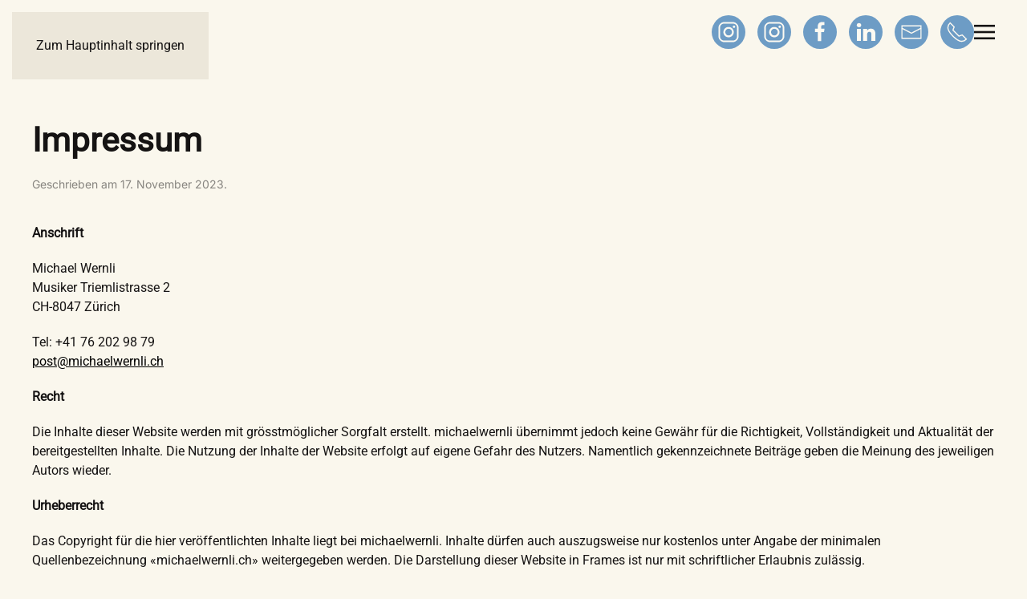

--- FILE ---
content_type: text/html; charset=utf-8
request_url: https://michaelwernli.ch/impressum
body_size: 4264
content:
<!DOCTYPE html>
<html lang="de-de" dir="ltr">
    <head>
        <meta name="viewport" content="width=device-width, initial-scale=1">
        <link rel="icon" href="/images/inhaltsbilder/logo-ci/favicon-touchicon.png" sizes="any">
                <link rel="apple-touch-icon" href="/images/inhaltsbilder/logo-ci/favicon-touchicon.png">
        <meta charset="utf-8">
	<meta name="author" content="Michael Wernli">
	<meta name="generator" content="Joomla! - Open Source Content Management">
	<title>Michael Wernli – Impressum</title>
<link href="/media/vendor/joomla-custom-elements/css/joomla-alert.min.css?0.4.1" rel="stylesheet">
	<link href="/media/system/css/joomla-fontawesome.min.css?4.5.33" rel="preload" as="style" onload="this.onload=null;this.rel='stylesheet'">
	<link href="/templates/yootheme/css/theme.9.css?1767695517" rel="stylesheet">
<script type="application/json" class="joomla-script-options new">{"joomla.jtext":{"ERROR":"Fehler","MESSAGE":"Nachricht","NOTICE":"Hinweis","WARNING":"Warnung","JCLOSE":"Schließen","JOK":"OK","JOPEN":"Öffnen"},"system.paths":{"root":"","rootFull":"https:\/\/michaelwernli.ch\/","base":"","baseFull":"https:\/\/michaelwernli.ch\/"},"csrf.token":"030b14c7212e5f49a156c09443f3e017"}</script>
	<script src="/media/system/js/core.min.js?a3d8f8"></script>
	<script src="/media/vendor/webcomponentsjs/js/webcomponents-bundle.min.js?2.8.0" nomodule defer></script>
	<script src="/media/system/js/joomla-hidden-mail.min.js?80d9c7" type="module"></script>
	<script src="/media/system/js/messages.min.js?9a4811" type="module"></script>
	<script src="/templates/yootheme/vendor/assets/uikit/dist/js/uikit.min.js?4.5.33"></script>
	<script src="/templates/yootheme/vendor/assets/uikit/dist/js/uikit-icons-line-gallery.min.js?4.5.33"></script>
	<script src="/templates/yootheme/js/theme.js?4.5.33"></script>
	<script>window.yootheme ||= {}; var $theme = yootheme.theme = {"i18n":{"close":{"label":"Schlie\u00dfen"},"totop":{"label":"Zur\u00fcck nach oben"},"marker":{"label":"\u00d6ffnen"},"navbarToggleIcon":{"label":"Men\u00fc \u00f6ffnen"},"paginationPrevious":{"label":"Vorherige Seite"},"paginationNext":{"label":"N\u00e4chste Seite"},"searchIcon":{"toggle":"Suche \u00f6ffnen","submit":"Suche ausf\u00fchren"},"slider":{"next":"N\u00e4chste Folie","previous":"Vorherige Folie","slideX":"Folie %s","slideLabel":"%s von %s"},"slideshow":{"next":"N\u00e4chste Folie","previous":"Vorherige Folie","slideX":"Folie %s","slideLabel":"%s von %s"},"lightboxPanel":{"next":"N\u00e4chste Folie","previous":"Vorherige Folie","slideLabel":"%s von %s","close":"Schlie\u00dfen"}}};</script>

    </head>
    <body class="">

        <div class="uk-hidden-visually uk-notification uk-notification-top-left uk-width-auto">
            <div class="uk-notification-message">
                <a href="#tm-main" class="uk-link-reset">Zum Hauptinhalt springen</a>
            </div>
        </div>

        
        
        <div class="tm-page">

                        


<header class="tm-header-mobile uk-hidden@s">


        <div uk-sticky cls-active="uk-navbar-sticky" sel-target=".uk-navbar-container">
    
        <div class="uk-navbar-container">

            <div class="uk-container uk-container-expand">
                <nav class="uk-navbar" uk-navbar="{&quot;align&quot;:&quot;center&quot;,&quot;container&quot;:&quot;.tm-header-mobile &gt; [uk-sticky]&quot;,&quot;boundary&quot;:&quot;.tm-header-mobile .uk-navbar-container&quot;}">

                                        <div class="uk-navbar-left ">

                                                    <a href="https://michaelwernli.ch/" aria-label="Zurück zur Startseite" class="uk-logo uk-navbar-item">
    MWMusikmacher</a>
                        
                        
                        
                    </div>
                    
                    
                                        <div class="uk-navbar-right">

                        
                                                    <a uk-toggle href="#tm-dialog-mobile" class="uk-navbar-toggle uk-navbar-toggle-animate">

        
        <div uk-navbar-toggle-icon></div>

        
    </a>
                        
                    </div>
                    
                </nav>
            </div>

        </div>

        </div>
    



    
    
        <div id="tm-dialog-mobile" class="uk-dropbar uk-dropbar-top" uk-drop="{&quot;clsDrop&quot;:&quot;uk-dropbar&quot;,&quot;flip&quot;:&quot;false&quot;,&quot;container&quot;:&quot;.tm-header-mobile &gt; [uk-sticky]&quot;,&quot;target-y&quot;:&quot;.tm-header-mobile .uk-navbar-container&quot;,&quot;mode&quot;:&quot;click&quot;,&quot;target-x&quot;:&quot;.tm-header-mobile .uk-navbar-container&quot;,&quot;stretch&quot;:true,&quot;pos&quot;:&quot;bottom-left&quot;,&quot;bgScroll&quot;:&quot;false&quot;,&quot;animation&quot;:&quot;reveal-top&quot;,&quot;animateOut&quot;:true,&quot;duration&quot;:300,&quot;toggle&quot;:&quot;false&quot;}">

        <div class="tm-height-min-1-1 uk-flex uk-flex-column">

            
                        <div class="uk-margin-auto-bottom uk-text-center">
                
<div class="uk-grid uk-child-width-1-1" uk-grid>    <div>
<div class="uk-panel" id="module-menu-dialog-mobile">

    
    
<ul class="uk-nav uk-nav-primary uk-nav- uk-nav-divider uk-nav-center" uk-scrollspy-nav="closest: li; scroll: true;">
    
	<li class="item-172"><a href="/#arbeit">ARBEIT</a></li>
	<li class="item-173"><a href="/#agenda">AGENDA</a></li>
	<li class="item-174"><a href="/#video">VIDEO</a></li>
	<li class="item-175"><a href="/#audio">AUDIO</a></li>
	<li class="item-176"><a href="/#impressionen">ZEITREISE</a></li></ul>

</div>
</div>    <div>
<div class="uk-panel" id="module-tm-4">

    
    <ul class="uk-grid uk-flex-inline uk-flex-middle uk-flex-nowrap uk-grid-small">                    <li><a href="https://instagram.com/michaelwernlimusic" class="uk-preserve-width uk-icon-link" rel="noreferrer"><span uk-icon="icon: instagram; width: 30; height: 30;"></span></a></li>
                    <li><a href="https://instagram.com/kasbekband" class="uk-preserve-width uk-icon-link" rel="noreferrer"><span uk-icon="icon: instagram; width: 30; height: 30;"></span></a></li>
                    <li><a href="https://www.facebook.com/michaelwernli.ch" class="uk-preserve-width uk-icon-link" rel="noreferrer"><span uk-icon="icon: facebook; width: 30; height: 30;"></span></a></li>
                    <li><a href="https://www.linkedin.com/in/michael-wernli-b89765157/" class="uk-preserve-width uk-icon-link" rel="noreferrer"><span uk-icon="icon: linkedin; width: 30; height: 30;"></span></a></li>
                    <li><a href="mailto:post@michaelwernli.ch" class="uk-preserve-width uk-icon-link" rel="noreferrer"><span uk-icon="icon: mail; width: 30; height: 30;"></span></a></li>
                    <li><a href="tel:+41762029879" class="uk-preserve-width uk-icon-link" rel="noreferrer"><span uk-icon="icon: receiver; width: 30; height: 30;"></span></a></li>
            </ul>
</div>
</div></div>
            </div>
            
            
        </div>

    </div>
    

</header>




<header class="tm-header uk-visible@s">



        <div uk-sticky media="@s" cls-active="uk-navbar-sticky" sel-target=".uk-navbar-container">
    
        <div class="uk-navbar-container uk-navbar-primary">

            <div class="uk-container uk-container-expand">
                <nav class="uk-navbar" uk-navbar="{&quot;align&quot;:&quot;center&quot;,&quot;container&quot;:&quot;.tm-header &gt; [uk-sticky]&quot;,&quot;boundary&quot;:&quot;.tm-header .uk-navbar-container&quot;}">

                                        <div class="uk-navbar-left ">

                                                    <a href="https://michaelwernli.ch/" aria-label="Zurück zur Startseite" class="uk-logo uk-navbar-item">
    MWMusikmacher</a>
                        
                        
                        
                    </div>
                    
                    
                                        <div class="uk-navbar-right">

                                                    
<div class="uk-navbar-item" id="module-tm-3">

    
    <ul class="uk-grid uk-flex-inline uk-flex-middle uk-flex-nowrap uk-grid-small">                    <li><a href="https://www.instagram.com/mwmusikmacher" class="uk-preserve-width uk-icon-button" rel="noreferrer" target="_blank"><span uk-icon="icon: instagram; width: 28; height: 28;"></span></a></li>
                    <li><a href="https://instagram.com/kasbekband" class="uk-preserve-width uk-icon-button" rel="noreferrer" target="_blank"><span uk-icon="icon: instagram; width: 28; height: 28;"></span></a></li>
                    <li><a href="https://www.facebook.com/michaelwernli.ch" class="uk-preserve-width uk-icon-button" rel="noreferrer" target="_blank"><span uk-icon="icon: facebook; width: 28; height: 28;"></span></a></li>
                    <li><a href="https://www.linkedin.com/in/michael-wernli-b89765157/" class="uk-preserve-width uk-icon-button" rel="noreferrer" target="_blank"><span uk-icon="icon: linkedin; width: 28; height: 28;"></span></a></li>
                    <li><a href="mailto:post@michaelwernli.ch" class="uk-preserve-width uk-icon-button" rel="noreferrer" target="_blank"><span uk-icon="icon: mail; width: 28; height: 28;"></span></a></li>
                    <li><a href="tel:+41762029879" class="uk-preserve-width uk-icon-button" rel="noreferrer" target="_blank"><span uk-icon="icon: receiver; width: 28; height: 28;"></span></a></li>
            </ul>
</div>
<a uk-toggle href="#tm-dialog" class="uk-navbar-toggle">

        
        <div uk-navbar-toggle-icon></div>

        
    </a>
                        
                                                    
                        
                    </div>
                    
                </nav>
            </div>

        </div>

        </div>
    






        <div id="tm-dialog" uk-offcanvas="container: true" mode="push" flip overlay>
        <div class="uk-offcanvas-bar uk-flex uk-flex-column">

            <button class="uk-offcanvas-close uk-close-large" type="button" uk-close uk-toggle="cls: uk-close-large; mode: media; media: @s"></button>

                        <div class="uk-margin-auto-bottom tm-height-expand uk-text-center">
                
<div class="uk-panel" id="module-menu-dialog">

    
    
<ul class="uk-nav uk-nav-primary uk-nav- uk-nav-divider uk-nav-center" uk-scrollspy-nav="closest: li; scroll: true;">
    
	<li class="item-172"><a href="/#arbeit">ARBEIT</a></li>
	<li class="item-173"><a href="/#agenda">AGENDA</a></li>
	<li class="item-174"><a href="/#video">VIDEO</a></li>
	<li class="item-175"><a href="/#audio">AUDIO</a></li>
	<li class="item-176"><a href="/#impressionen">ZEITREISE</a></li></ul>

</div>

            </div>
            
            
        </div>
    </div>
    
    
    


</header>

            
            

            <main id="tm-main"  class="tm-main uk-section uk-section-default" uk-height-viewport="expand: true">

                                <div class="uk-container">

                    
                            
                
                <div id="system-message-container" aria-live="polite"></div>

                <article id="article-53" class="uk-article" data-permalink="https://michaelwernli.ch/impressum" typeof="Article" vocab="https://schema.org/">

    <meta property="name" content="Impressum">
    <meta property="author" typeof="Person" content="Michael Wernli">
    <meta property="dateModified" content="2023-11-22T06:24:11+01:00">
    <meta property="datePublished" content="2023-11-17T15:49:34+01:00">
    <meta class="uk-margin-remove-adjacent" property="articleSection" content="Uncategorised">

    
        <h1 class="uk-article-title">Impressum</h1>
    
                <p class="uk-margin-remove-bottom uk-article-meta">
                Geschrieben am <time datetime="2023-11-17T16:49:34+01:00">17. November 2023</time>.                            </p>
        
    
     
    <div class="uk-margin-medium" property="text">
<p><strong>Anschrift</strong></p>
<p>Michael Wernli<br />Musiker Triemlistrasse 2<br />CH-8047 Zürich</p>
<p>Tel: +41 76 202 98 79<br /><joomla-hidden-mail  is-link="1" is-email="1" first="cG9zdA==" last="bWljaGFlbHdlcm5saS5jaA==" text="cG9zdEBtaWNoYWVsd2VybmxpLmNo" base="" >Diese E-Mail-Adresse ist vor Spambots geschützt! Zur Anzeige muss JavaScript eingeschaltet sein.</joomla-hidden-mail></p>
<p><strong>Recht</strong></p>
<p>Die Inhalte dieser Website werden mit grösstmöglicher Sorgfalt erstellt. michaelwernli übernimmt jedoch keine Gewähr für die Richtigkeit, Vollständigkeit und Aktualität der bereitgestellten Inhalte. Die Nutzung der Inhalte der Website erfolgt auf eigene Gefahr des Nutzers. Namentlich gekennzeichnete Beiträge geben die Meinung des jeweiligen Autors wieder.</p>
<p><strong>Urheberrecht</strong></p>
<p>Das Copyright für die hier veröffentlichten Inhalte liegt bei michaelwernli. Inhalte dürfen auch auszugsweise nur kostenlos unter Angabe der minimalen Quellenbezeichnung «michaelwernli.ch» weitergegeben werden. Die Darstellung dieser Website in Frames ist nur mit schriftlicher Erlaubnis zulässig.</p>
<p><strong>Links</strong></p>
<p>Verlinkte Websites unterliegen der Haftung der jeweiligen Betreiber. michaelwernli.ch hat keinen Einfluss auf die aktuellen und zukünftigen Inhalte der verknüpften Seiten und macht sich die verlinkten Inhalte auch nicht zu eigen.</p>
<p><strong>Datenschutz</strong></p>
<p>Durch den Besuch dieser Website können Informationen über den Zugriff gespeichert werden, zum Beispiel durch Google Analytics. Diese Daten sind anonymisiert. Sie werden ausschliesslich zu statistischen Zwecken ausgewertet. Eine Weitergabe an Dritte findet nicht statt.</p>
<p><strong>Realisierung</strong></p>
<p>Design &amp; Implementierung: <a href="https://screenwork.ch" target="_blank" rel="noopener">screenwork.ch</a><br />Fotos &amp; Texte: michaelwernli.ch<br /><br /><br /></p> </div>

    
    
    
    
        
<nav aria-label="Paginierung" class="uk-margin-medium">
    <ul class="uk-pagination uk-margin-remove-bottom uk-flex-between">
            <li>            <a href="/datenschutz"><span uk-pagination-previous></span> Zurück</a>
        </li>    
            <li>        <a href="/">Weiter <span uk-pagination-next></span></a>
        </li>    
    </ul>
</nav>    
    
</article>

                
                        
                </div>
                
            </main>

            

                        <footer>
                <!-- Builder #footer -->
<div class="uk-section-primary uk-section uk-section-xsmall">
    
        
        
        
            
                
                    <div class="uk-margin-remove-vertical uk-container"><div class="uk-grid tm-grid-expand uk-child-width-1-1">
<div class="uk-grid-item-match uk-flex-bottom uk-width-1-1">
    
        
            
            
                        <div class="uk-panel uk-width-1-1">            
                
                    <div class="uk-panel uk-text-small uk-position-relative uk-margin uk-text-center" style="z-index: 1;"><p>© 
<script>// <![CDATA[
document.currentScript.insertAdjacentHTML('afterend', '<time datetime="' + new Date().toJSON() + '">' + new Intl.DateTimeFormat(document.documentElement.lang, {year: 'numeric'}).format() + '</time>');
// ]]></script>
 michael wernli | musikmacher | <a href="/datenschutz">datenschutz</a> | <a href="/impressum">impressum</a> </p></div>
                
                        </div>            
        
    
</div></div></div>
                
            
        
    
</div>            </footer>
            
        </div>

        
        

    </body>
</html>
